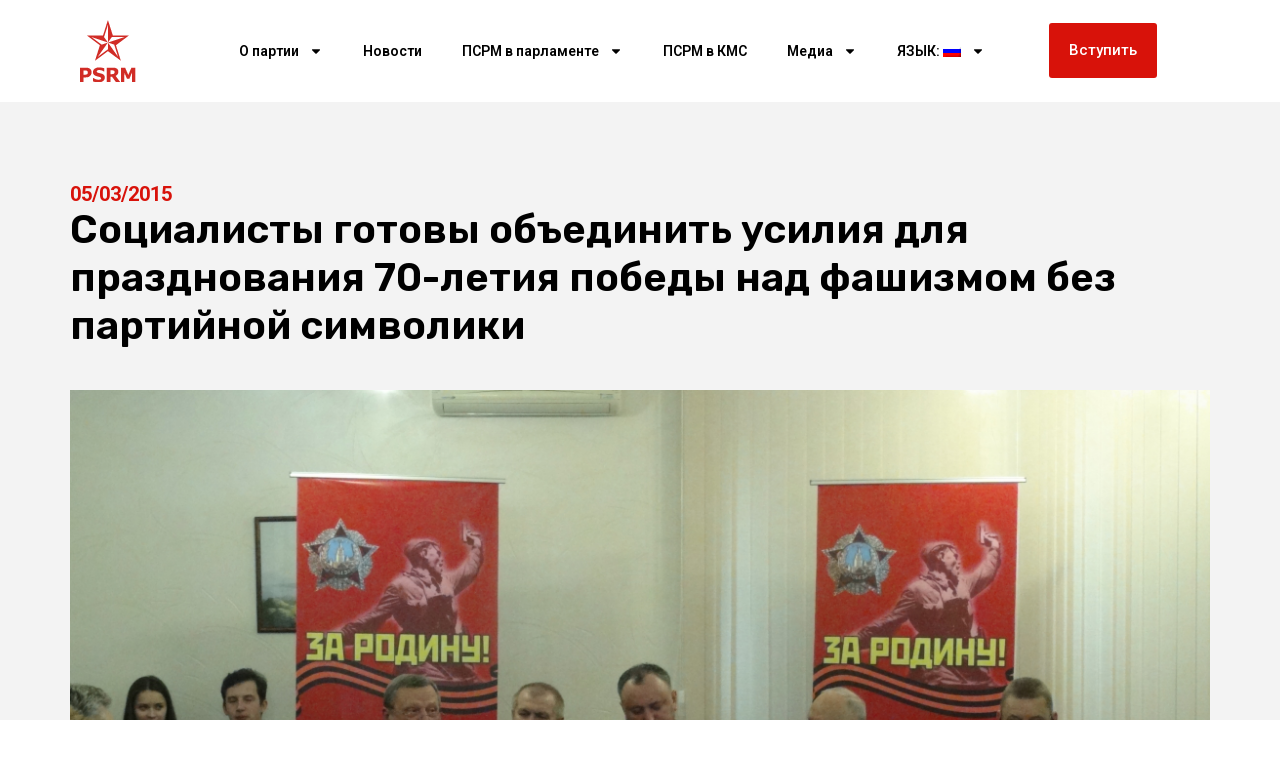

--- FILE ---
content_type: application/javascript
request_url: https://socialistii.md/wp-content/plugins/wpr-youtube-channel-embed/js/yce-carousel-init.js?ver=1.1
body_size: 125
content:
jQuery(document).ready(function($) {
    if ($('.yce-carousel').length) {
        $('.yce-carousel').slick({
            arrows: false, // This disables the arrows completely
            dots: true,
            infinite: true,
            speed: 300,
            slidesToShow: 3,
            slidesToScroll: 1,
            responsive: [
                {
                    breakpoint: 1024,
                    settings: {
                        slidesToShow: 3,
                        slidesToScroll: 1,
                        infinite: true,
                        dots: true
                    }
                },
                {
                    breakpoint: 600,
                    settings: {
                        slidesToShow: 2,
                        slidesToScroll: 1
                    }
                },
                {
                    breakpoint: 480,
                    settings: {
                        slidesToShow: 1,
                        slidesToScroll: 1
                    }
                }
            ]
        });
    }
});
